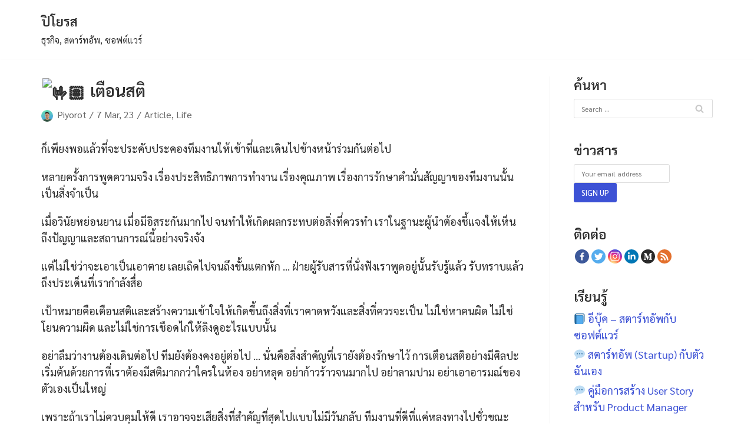

--- FILE ---
content_type: text/html; charset=UTF-8
request_url: https://piyorot.com/2023/03/07/wake-up-call/
body_size: 17119
content:
<!DOCTYPE html>
<html lang="en-US">

<head>
	<meta charset="UTF-8">
	<meta name="viewport" content="width=device-width, initial-scale=1, minimum-scale=1">
	<link rel="profile" href="http://gmpg.org/xfn/11">
			<link rel="pingback" href="https://piyorot.com/xmlrpc.php">
		<style type="text/css">			.heateorSssInstagramBackground{background:radial-gradient(circle at 30% 107%,#fdf497 0,#fdf497 5%,#fd5949 45%,#d6249f 60%,#285aeb 90%)}
											.heateor_sss_horizontal_sharing .heateorSssSharing,.heateor_sss_standard_follow_icons_container .heateorSssSharing{
							color: #fff;
						border-width: 0px;
			border-style: solid;
			border-color: transparent;
		}
				.heateor_sss_horizontal_sharing .heateorSssTCBackground{
			color:#666;
		}
				.heateor_sss_horizontal_sharing .heateorSssSharing:hover,.heateor_sss_standard_follow_icons_container .heateorSssSharing:hover{
						border-color: transparent;
		}
		.heateor_sss_vertical_sharing .heateorSssSharing,.heateor_sss_floating_follow_icons_container .heateorSssSharing{
							color: #fff;
						border-width: 0px;
			border-style: solid;
			border-color: transparent;
		}
				.heateor_sss_vertical_sharing .heateorSssTCBackground{
			color:#666;
		}
				.heateor_sss_vertical_sharing .heateorSssSharing:hover,.heateor_sss_floating_follow_icons_container .heateorSssSharing:hover{
						border-color: transparent;
		}
		
		</style>
	<!-- This site is optimized with the Yoast SEO plugin v15.2.1 - https://yoast.com/wordpress/plugins/seo/ -->
	<title>🤟🏽 เตือนสติ &ndash; ปิโยรส &ndash; ธุรกิจ, สตาร์ทอัพ, ซอฟต์แวร์</title>
	<meta name="description" content="การเตือนสติอย่างมีศิลปะเริ่มต้นด้วยการที่เราต้องมีสติมากกว่าใครในห้อง อย่าหลุด อย่าก้าวร้าว อย่าลามปาม อย่าเอาอารมณ์ของตัวเองเป็นใหญ่ 🤬" />
	<meta name="robots" content="index, follow, max-snippet:-1, max-image-preview:large, max-video-preview:-1" />
	<link rel="canonical" href="https://piyorot.com/2023/03/07/wake-up-call/" />
	<meta property="og:locale" content="en_US" />
	<meta property="og:type" content="article" />
	<meta property="og:title" content="🤟🏽 เตือนสติ &ndash; ปิโยรส &ndash; ธุรกิจ, สตาร์ทอัพ, ซอฟต์แวร์" />
	<meta property="og:description" content="การเตือนสติอย่างมีศิลปะเริ่มต้นด้วยการที่เราต้องมีสติมากกว่าใครในห้อง อย่าหลุด อย่าก้าวร้าว อย่าลามปาม อย่าเอาอารมณ์ของตัวเองเป็นใหญ่ 🤬" />
	<meta property="og:url" content="https://piyorot.com/2023/03/07/wake-up-call/" />
	<meta property="og:site_name" content="ปิโยรส" />
	<meta property="article:published_time" content="2023-03-07T10:32:25+00:00" />
	<meta property="article:modified_time" content="2023-03-07T10:32:26+00:00" />
	<meta name="twitter:card" content="summary_large_image" />
	<meta name="twitter:label1" content="Written by">
	<meta name="twitter:data1" content="Piyorot">
	<meta name="twitter:label2" content="Est. reading time">
	<meta name="twitter:data2" content="0 minutes">
	<script type="application/ld+json" class="yoast-schema-graph">{"@context":"https://schema.org","@graph":[{"@type":"WebSite","@id":"https://piyorot.com/#website","url":"https://piyorot.com/","name":"\u0e1b\u0e34\u0e42\u0e22\u0e23\u0e2a","description":"\u0e18\u0e38\u0e23\u0e01\u0e34\u0e08, \u0e2a\u0e15\u0e32\u0e23\u0e4c\u0e17\u0e2d\u0e31\u0e1e, \u0e0b\u0e2d\u0e1f\u0e15\u0e4c\u0e41\u0e27\u0e23\u0e4c","publisher":{"@id":"https://piyorot.com/#/schema/person/c4a838f370dda137e94e97dccd57d88b"},"potentialAction":[{"@type":"SearchAction","target":"https://piyorot.com/?s={search_term_string}","query-input":"required name=search_term_string"}],"inLanguage":"en-US"},{"@type":"WebPage","@id":"https://piyorot.com/2023/03/07/wake-up-call/#webpage","url":"https://piyorot.com/2023/03/07/wake-up-call/","name":"\ud83e\udd1f\ud83c\udffd \u0e40\u0e15\u0e37\u0e2d\u0e19\u0e2a\u0e15\u0e34 &ndash; \u0e1b\u0e34\u0e42\u0e22\u0e23\u0e2a &ndash; \u0e18\u0e38\u0e23\u0e01\u0e34\u0e08, \u0e2a\u0e15\u0e32\u0e23\u0e4c\u0e17\u0e2d\u0e31\u0e1e, \u0e0b\u0e2d\u0e1f\u0e15\u0e4c\u0e41\u0e27\u0e23\u0e4c","isPartOf":{"@id":"https://piyorot.com/#website"},"datePublished":"2023-03-07T10:32:25+00:00","dateModified":"2023-03-07T10:32:26+00:00","description":"\u0e01\u0e32\u0e23\u0e40\u0e15\u0e37\u0e2d\u0e19\u0e2a\u0e15\u0e34\u0e2d\u0e22\u0e48\u0e32\u0e07\u0e21\u0e35\u0e28\u0e34\u0e25\u0e1b\u0e30\u0e40\u0e23\u0e34\u0e48\u0e21\u0e15\u0e49\u0e19\u0e14\u0e49\u0e27\u0e22\u0e01\u0e32\u0e23\u0e17\u0e35\u0e48\u0e40\u0e23\u0e32\u0e15\u0e49\u0e2d\u0e07\u0e21\u0e35\u0e2a\u0e15\u0e34\u0e21\u0e32\u0e01\u0e01\u0e27\u0e48\u0e32\u0e43\u0e04\u0e23\u0e43\u0e19\u0e2b\u0e49\u0e2d\u0e07 \u0e2d\u0e22\u0e48\u0e32\u0e2b\u0e25\u0e38\u0e14 \u0e2d\u0e22\u0e48\u0e32\u0e01\u0e49\u0e32\u0e27\u0e23\u0e49\u0e32\u0e27 \u0e2d\u0e22\u0e48\u0e32\u0e25\u0e32\u0e21\u0e1b\u0e32\u0e21 \u0e2d\u0e22\u0e48\u0e32\u0e40\u0e2d\u0e32\u0e2d\u0e32\u0e23\u0e21\u0e13\u0e4c\u0e02\u0e2d\u0e07\u0e15\u0e31\u0e27\u0e40\u0e2d\u0e07\u0e40\u0e1b\u0e47\u0e19\u0e43\u0e2b\u0e0d\u0e48 \ud83e\udd2c","inLanguage":"en-US","potentialAction":[{"@type":"ReadAction","target":["https://piyorot.com/2023/03/07/wake-up-call/"]}]},{"@type":"Article","@id":"https://piyorot.com/2023/03/07/wake-up-call/#article","isPartOf":{"@id":"https://piyorot.com/2023/03/07/wake-up-call/#webpage"},"author":{"@id":"https://piyorot.com/#/schema/person/c4a838f370dda137e94e97dccd57d88b"},"headline":"\ud83e\udd1f\ud83c\udffd \u0e40\u0e15\u0e37\u0e2d\u0e19\u0e2a\u0e15\u0e34","datePublished":"2023-03-07T10:32:25+00:00","dateModified":"2023-03-07T10:32:26+00:00","mainEntityOfPage":{"@id":"https://piyorot.com/2023/03/07/wake-up-call/#webpage"},"commentCount":0,"publisher":{"@id":"https://piyorot.com/#/schema/person/c4a838f370dda137e94e97dccd57d88b"},"keywords":"Empathy,Employee,Mindset,Professional,Self","articleSection":"Article,Life","inLanguage":"en-US","potentialAction":[{"@type":"CommentAction","name":"Comment","target":["https://piyorot.com/2023/03/07/wake-up-call/#respond"]}]},{"@type":["Person","Organization"],"@id":"https://piyorot.com/#/schema/person/c4a838f370dda137e94e97dccd57d88b","name":"Piyorot","image":{"@type":"ImageObject","@id":"https://piyorot.com/#personlogo","inLanguage":"en-US","url":"https://piyorot.com/wp-content/uploads/2020/09/SiteIconSquare.png","width":500,"height":500,"caption":"Piyorot"},"logo":{"@id":"https://piyorot.com/#personlogo"},"sameAs":["http://piyorot.com"]}]}</script>
	<!-- / Yoast SEO plugin. -->


<link rel='dns-prefetch' href='//fonts.googleapis.com' />
<link rel='dns-prefetch' href='//s.w.org' />
<link href='https://fonts.gstatic.com' crossorigin rel='preconnect' />
<link rel="alternate" type="application/rss+xml" title="ปิโยรส &raquo; Feed" href="https://piyorot.com/feed/" />
<link rel="alternate" type="application/rss+xml" title="ปิโยรส &raquo; Comments Feed" href="https://piyorot.com/comments/feed/" />
<link rel="alternate" type="application/rss+xml" title="ปิโยรส &raquo; 🤟🏽 เตือนสติ Comments Feed" href="https://piyorot.com/2023/03/07/wake-up-call/feed/" />
<!-- This site uses the Google Analytics by MonsterInsights plugin v7.12.3 - Using Analytics tracking - https://www.monsterinsights.com/ -->
<script type="text/javascript" data-cfasync="false">
    (window.gaDevIds=window.gaDevIds||[]).push("dZGIzZG");
	var mi_version         = '7.12.3';
	var mi_track_user      = true;
	var mi_no_track_reason = '';
	
	var disableStr = 'ga-disable-UA-177246989-1';

	/* Function to detect opted out users */
	function __gaTrackerIsOptedOut() {
		return document.cookie.indexOf(disableStr + '=true') > -1;
	}

	/* Disable tracking if the opt-out cookie exists. */
	if ( __gaTrackerIsOptedOut() ) {
		window[disableStr] = true;
	}

	/* Opt-out function */
	function __gaTrackerOptout() {
	  document.cookie = disableStr + '=true; expires=Thu, 31 Dec 2099 23:59:59 UTC; path=/';
	  window[disableStr] = true;
	}

	if ( 'undefined' === typeof gaOptout ) {
		function gaOptout() {
			__gaTrackerOptout();
		}
	}
	
	if ( mi_track_user ) {
		(function(i,s,o,g,r,a,m){i['GoogleAnalyticsObject']=r;i[r]=i[r]||function(){
			(i[r].q=i[r].q||[]).push(arguments)},i[r].l=1*new Date();a=s.createElement(o),
			m=s.getElementsByTagName(o)[0];a.async=1;a.src=g;m.parentNode.insertBefore(a,m)
		})(window,document,'script','//www.google-analytics.com/analytics.js','__gaTracker');

		__gaTracker('create', 'UA-177246989-1', 'auto');
		__gaTracker('set', 'forceSSL', true);
		__gaTracker('require', 'displayfeatures');
		__gaTracker('require', 'linkid', 'linkid.js');
		__gaTracker('send','pageview');
	} else {
		console.log( "" );
		(function() {
			/* https://developers.google.com/analytics/devguides/collection/analyticsjs/ */
			var noopfn = function() {
				return null;
			};
			var noopnullfn = function() {
				return null;
			};
			var Tracker = function() {
				return null;
			};
			var p = Tracker.prototype;
			p.get = noopfn;
			p.set = noopfn;
			p.send = noopfn;
			var __gaTracker = function() {
				var len = arguments.length;
				if ( len === 0 ) {
					return;
				}
				var f = arguments[len-1];
				if ( typeof f !== 'object' || f === null || typeof f.hitCallback !== 'function' ) {
					console.log( 'Not running function __gaTracker(' + arguments[0] + " ....) because you are not being tracked. " + mi_no_track_reason );
					return;
				}
				try {
					f.hitCallback();
				} catch (ex) {

				}
			};
			__gaTracker.create = function() {
				return new Tracker();
			};
			__gaTracker.getByName = noopnullfn;
			__gaTracker.getAll = function() {
				return [];
			};
			__gaTracker.remove = noopfn;
			window['__gaTracker'] = __gaTracker;
					})();
		}
</script>
<!-- / Google Analytics by MonsterInsights -->
		<script type="text/javascript">
			window._wpemojiSettings = {"baseUrl":"https:\/\/s.w.org\/images\/core\/emoji\/13.0.0\/72x72\/","ext":".png","svgUrl":"https:\/\/s.w.org\/images\/core\/emoji\/13.0.0\/svg\/","svgExt":".svg","source":{"concatemoji":"https:\/\/piyorot.com\/wp-includes\/js\/wp-emoji-release.min.js?ver=5.5.17"}};
			!function(e,a,t){var n,r,o,i=a.createElement("canvas"),p=i.getContext&&i.getContext("2d");function s(e,t){var a=String.fromCharCode;p.clearRect(0,0,i.width,i.height),p.fillText(a.apply(this,e),0,0);e=i.toDataURL();return p.clearRect(0,0,i.width,i.height),p.fillText(a.apply(this,t),0,0),e===i.toDataURL()}function c(e){var t=a.createElement("script");t.src=e,t.defer=t.type="text/javascript",a.getElementsByTagName("head")[0].appendChild(t)}for(o=Array("flag","emoji"),t.supports={everything:!0,everythingExceptFlag:!0},r=0;r<o.length;r++)t.supports[o[r]]=function(e){if(!p||!p.fillText)return!1;switch(p.textBaseline="top",p.font="600 32px Arial",e){case"flag":return s([127987,65039,8205,9895,65039],[127987,65039,8203,9895,65039])?!1:!s([55356,56826,55356,56819],[55356,56826,8203,55356,56819])&&!s([55356,57332,56128,56423,56128,56418,56128,56421,56128,56430,56128,56423,56128,56447],[55356,57332,8203,56128,56423,8203,56128,56418,8203,56128,56421,8203,56128,56430,8203,56128,56423,8203,56128,56447]);case"emoji":return!s([55357,56424,8205,55356,57212],[55357,56424,8203,55356,57212])}return!1}(o[r]),t.supports.everything=t.supports.everything&&t.supports[o[r]],"flag"!==o[r]&&(t.supports.everythingExceptFlag=t.supports.everythingExceptFlag&&t.supports[o[r]]);t.supports.everythingExceptFlag=t.supports.everythingExceptFlag&&!t.supports.flag,t.DOMReady=!1,t.readyCallback=function(){t.DOMReady=!0},t.supports.everything||(n=function(){t.readyCallback()},a.addEventListener?(a.addEventListener("DOMContentLoaded",n,!1),e.addEventListener("load",n,!1)):(e.attachEvent("onload",n),a.attachEvent("onreadystatechange",function(){"complete"===a.readyState&&t.readyCallback()})),(n=t.source||{}).concatemoji?c(n.concatemoji):n.wpemoji&&n.twemoji&&(c(n.twemoji),c(n.wpemoji)))}(window,document,window._wpemojiSettings);
		</script>
		<style type="text/css">
img.wp-smiley,
img.emoji {
	display: inline !important;
	border: none !important;
	box-shadow: none !important;
	height: 1em !important;
	width: 1em !important;
	margin: 0 .07em !important;
	vertical-align: -0.1em !important;
	background: none !important;
	padding: 0 !important;
}
</style>
	<link rel='stylesheet' id='litespeed-cache-dummy-css'  href='https://piyorot.com/wp-content/plugins/litespeed-cache/assets/css/litespeed-dummy.css?ver=5.5.17' type='text/css' media='all' />
<link rel='stylesheet' id='wp-block-library-css'  href='https://piyorot.com/wp-includes/css/dist/block-library/style.min.css?ver=5.5.17' type='text/css' media='all' />
<link rel='stylesheet' id='dlm-frontend-css'  href='https://piyorot.com/wp-content/plugins/download-monitor/assets/css/frontend.css?ver=5.5.17' type='text/css' media='all' />
<link rel='stylesheet' id='neve-style-css'  href='https://piyorot.com/wp-content/themes/neve/style.min.css?ver=2.8.2' type='text/css' media='all' />
<style id='neve-style-inline-css' type='text/css'>
.header-menu-sidebar-inner li.menu-item-nav-search { display: none; }
 .container{ max-width: 748px; } a{ color: #3d52d5; } .nv-loader{ border-color: #3d52d5; } a:hover, a:focus{ color: #090c9b; } body, .entry-title a, .entry-title a:hover, .entry-title a:focus{ color: #2e2e2e; } .has-neve-link-hover-color-color{ color: #090c9b!important; } .has-neve-link-color-color{ color: #3d52d5!important; } .has-neve-text-color-color{ color: #2e2e2e!important; } .has-neve-button-color-color{ color: #3d52d5!important; } .has-neve-link-color-background-color{ background-color: #3d52d5!important; } .has-neve-link-hover-color-background-color{ background-color: #090c9b!important; } .has-neve-button-color-background-color{ background-color: #3d52d5!important; } .has-neve-text-color-background-color{ background-color: #2e2e2e!important; } .single-post-container .alignfull > [class*="__inner-container"], .single-post-container .alignwide > [class*="__inner-container"]{ max-width:718px } .button.button-primary, button, input[type=button], .btn, input[type="submit"], /* Buttons in navigation */ ul[id^="nv-primary-navigation"] li.button.button-primary > a, .menu li.button.button-primary > a, .wp-block-button.is-style-primary .wp-block-button__link{ background-color: #3d52d5;color: #ffffff;border-radius:3px 3px 3px 3px;border:1px solid;border-width:1px 1px 1px 1px; } .button.button-primary:hover, .nv-tags-list a:hover, ul[id^="nv-primary-navigation"] li.button.button-primary > a:hover, .menu li.button.button-primary > a:hover, .wp-block-button.is-style-primary .wp-block-button__link:hover { background-color: #090c9b;color: #ffffff; } .button.button-secondary, #comments input[type="submit"], #comments input[type=submit], .cart-off-canvas .button.nv-close-cart-sidebar, .wp-block-button.is-style-secondary .wp-block-button__link{ background-color: #3d52d5;color: #ffffff;border-radius:3px 3px 3px 3px;border:1px solid;border-width:1px 1px 1px 1px; } .button.button-secondary:hover, #comments input[type="submit"]:hover, .cart-off-canvas .button.nv-close-cart-sidebar:hover, .wp-block-button.is-style-secondary .wp-block-button__link:hover{ background-color: #090c9b;color: #ffffff; } .button.button-primary, .wp-block-button.is-style-primary .wp-block-button__link{ padding:8px 12px 8px 12px; } .nv-tags-list a:hover{ background-color: #090c9b; } .nv-tags-list a{ color: #3d52d5;border-color: #3d52d5; } body, .site-title{ font-size: 17px; line-height: 1.6em; letter-spacing: 0px; font-weight: 400; text-transform: none; font-family: Sarabun; } h1, .single h1.entry-title{ font-family: Sarabun; } h2{ font-family: Sarabun; } h3{ font-family: Sarabun; } h4{ font-family: Sarabun; } h5{ font-family: Sarabun; } h6{ font-family: Sarabun; } .header-main-inner,.header-main-inner a:not(.button),.header-main-inner .navbar-toggle{ color: #404248; } .header-main-inner .nv-icon svg,.header-main-inner .nv-contact-list svg{ fill: #404248; } .header-main-inner .icon-bar{ background-color: #404248; } .hfg_header .header-main-inner .nav-ul .sub-menu{ background-color: #ffffff; } .hfg_header .header-main-inner{ background-color: #ffffff; } .header-menu-sidebar .header-menu-sidebar-bg,.header-menu-sidebar .header-menu-sidebar-bg a:not(.button),.header-menu-sidebar .header-menu-sidebar-bg .navbar-toggle{ color: #404248; } .header-menu-sidebar .header-menu-sidebar-bg .nv-icon svg,.header-menu-sidebar .header-menu-sidebar-bg .nv-contact-list svg{ fill: #404248; } .header-menu-sidebar .header-menu-sidebar-bg .icon-bar{ background-color: #404248; } .hfg_header .header-menu-sidebar .header-menu-sidebar-bg .nav-ul .sub-menu{ background-color: #ffffff; } .hfg_header .header-menu-sidebar .header-menu-sidebar-bg{ background-color: #ffffff; } .header-menu-sidebar{ width: 360px; } .builder-item--logo .site-logo img{ max-width: 120px; } .builder-item--logo .site-logo .brand .nv-title-tagline-wrap{ color: #2e2e2e; } .builder-item--logo .site-logo{ padding:10px 0px 10px 0px; } .builder-item--logo{ margin:0px 0px 0px 0px; } .builder-item--nav-icon .navbar-toggle{ padding:10px 15px 10px 15px; } .builder-item--nav-icon{ margin:0px 0px 0px 0px; } .builder-item--primary-menu .nav-menu-primary > .nav-ul li:not(.woocommerce-mini-cart-item) > a,.builder-item--primary-menu .nav-menu-primary > .nav-ul .has-caret > a,.builder-item--primary-menu .nav-menu-primary > .nav-ul .neve-mm-heading span,.builder-item--primary-menu .nav-menu-primary > .nav-ul .has-caret{ color: #404248; } .builder-item--primary-menu .nav-menu-primary > .nav-ul li:not(.woocommerce-mini-cart-item) > a:after,.builder-item--primary-menu .nav-menu-primary > .nav-ul li > .has-caret > a:after{ background-color: #0366d6; } .builder-item--primary-menu .nav-menu-primary > .nav-ul li:not(.woocommerce-mini-cart-item):hover > a,.builder-item--primary-menu .nav-menu-primary > .nav-ul li:hover > .has-caret > a,.builder-item--primary-menu .nav-menu-primary > .nav-ul li:hover > .has-caret{ color: #0366d6; } .builder-item--primary-menu .nav-menu-primary > .nav-ul li:hover > .has-caret svg{ fill: #0366d6; } .builder-item--primary-menu .nav-menu-primary > .nav-ul li.current-menu-item > a,.builder-item--primary-menu .nav-menu-primary > .nav-ul li.current_page_item > a,.builder-item--primary-menu .nav-menu-primary > .nav-ul li.current_page_item > .has-caret > a{ color: #0366d6; } .builder-item--primary-menu .nav-menu-primary > .nav-ul li.current-menu-item > .has-caret svg{ fill: #0366d6; } .builder-item--primary-menu .nav-ul > li:not(:last-of-type){ margin-right:20px; } .builder-item--primary-menu .style-full-height .nav-ul li:not(.menu-item-nav-search):not(.menu-item-nav-cart):hover > a:after{ width: calc(100% + 20px); } .builder-item--primary-menu .nav-ul li a, .builder-item--primary-menu .neve-mm-heading span{ min-height: 25px; } .builder-item--primary-menu{ font-size: 1em; line-height: 1.6em; letter-spacing: 0px; font-weight: 500; text-transform: none; padding:0px 0px 0px 0px;margin:0px 0px 0px 0px; } .builder-item--primary-menu svg{ width: 1em;height: 1em; } @media(min-width: 576px){ .container{ max-width: 992px; } .single-post-container .alignfull > [class*="__inner-container"], .single-post-container .alignwide > [class*="__inner-container"]{ max-width:962px } .button.button-primary, .wp-block-button.is-style-primary .wp-block-button__link{ padding:8px 12px 8px 12px; } body, .site-title{ font-size: 17px; line-height: 1.6em; letter-spacing: 0px; } .header-menu-sidebar{ width: 360px; } .builder-item--logo .site-logo img{ max-width: 120px; } .builder-item--logo .site-logo{ padding:10px 0px 10px 0px; } .builder-item--logo{ margin:0px 0px 0px 0px; } .builder-item--nav-icon .navbar-toggle{ padding:10px 15px 10px 15px; } .builder-item--nav-icon{ margin:0px 0px 0px 0px; } .builder-item--primary-menu .nav-ul > li:not(:last-of-type){ margin-right:20px; } .builder-item--primary-menu .style-full-height .nav-ul li:not(.menu-item-nav-search):not(.menu-item-nav-cart):hover > a:after{ width: calc(100% + 20px); } .builder-item--primary-menu .nav-ul li a, .builder-item--primary-menu .neve-mm-heading span{ min-height: 25px; } .builder-item--primary-menu{ font-size: 1em; line-height: 1.6em; letter-spacing: 0px; padding:0px 0px 0px 0px;margin:0px 0px 0px 0px; } .builder-item--primary-menu svg{ width: 1em;height: 1em; } }@media(min-width: 960px){ .container{ max-width: 1170px; } body:not(.single):not(.archive):not(.blog):not(.search) .neve-main > .container .col{ max-width: 75%; } body:not(.single):not(.archive):not(.blog):not(.search) .nv-sidebar-wrap{ max-width: 25%; } .neve-main > .archive-container .nv-index-posts.col{ max-width: 75%; } .neve-main > .archive-container .nv-sidebar-wrap{ max-width: 25%; } .neve-main > .single-post-container .nv-single-post-wrap.col{ max-width: 75%; } .single-post-container .alignfull > [class*="__inner-container"], .single-post-container .alignwide > [class*="__inner-container"]{ max-width:848px } .container-fluid.single-post-container .alignfull > [class*="__inner-container"], .container-fluid.single-post-container .alignwide > [class*="__inner-container"]{ max-width:calc(75% + 15px) } .neve-main > .single-post-container .nv-sidebar-wrap{ max-width: 25%; } .button.button-primary, .wp-block-button.is-style-primary .wp-block-button__link{ padding:8px 12px 8px 12px; } body, .site-title{ font-size: 18px; line-height: 1.6em; letter-spacing: 0px; } .blog .blog-entry-title, .archive .blog-entry-title{ font-size: 25px; } .blog .entry-summary, .archive .entry-summary, .blog .post-pages-links{ font-size: 18px; } .single h1.entry-title{ font-size: 28px; } .single .nv-meta-list li{ font-size: 16px; } .single .comment-reply-title{ font-size: 16px; } .header-menu-sidebar{ width: 360px; } .builder-item--logo .site-logo img{ max-width: 120px; } .builder-item--logo .site-logo{ padding:10px 0px 10px 0px; } .builder-item--logo{ margin:0px 0px 0px 0px; } .builder-item--nav-icon .navbar-toggle{ padding:10px 15px 10px 15px; } .builder-item--nav-icon{ margin:0px 0px 0px 0px; } .builder-item--primary-menu .nav-ul > li:not(:last-of-type){ margin-right:20px; } .builder-item--primary-menu .style-full-height .nav-ul li:not(.menu-item-nav-search):not(.menu-item-nav-cart) > a:after{ left:-10px;right:-10px } .builder-item--primary-menu .style-full-height .nav-ul li:not(.menu-item-nav-search):not(.menu-item-nav-cart):hover > a:after{ width: calc(100% + 20px); } .builder-item--primary-menu .nav-ul li a, .builder-item--primary-menu .neve-mm-heading span{ min-height: 25px; } .builder-item--primary-menu{ font-size: 1em; line-height: 1.6em; letter-spacing: 0px; padding:0px 0px 0px 0px;margin:0px 0px 0px 0px; } .builder-item--primary-menu svg{ width: 1em;height: 1em; } }
</style>
<link rel='stylesheet' id='heateor_sss_frontend_css-css'  href='https://piyorot.com/wp-content/plugins/sassy-social-share/public/css/sassy-social-share-public.css?ver=3.3.13' type='text/css' media='all' />
<link rel='stylesheet' id='heateor_sss_sharing_default_svg-css'  href='https://piyorot.com/wp-content/plugins/sassy-social-share/admin/css/sassy-social-share-svg.css?ver=3.3.13' type='text/css' media='all' />
<link rel='stylesheet' id='neve-google-font-sarabun-css'  href='//fonts.googleapis.com/css?family=Sarabun%3A400&#038;display=swap&#038;ver=5.5.17' type='text/css' media='all' />
<link rel='stylesheet' id='olympus-google-fonts-css'  href='https://fonts.googleapis.com/css?family=Sarabun%3A100%2C200%2C300%2C400%2C500%2C600%2C700%2C800%2C100i%2C200i%2C300i%2C400i%2C500i%2C600i%2C700i%2C800i&#038;display=swap&#038;ver=2.3.5' type='text/css' media='all' />
<style id='olympus-google-fonts-inline-css' type='text/css'>

	:root {
		--font-base: Sarabun;
		--font-headings: Sarabun;
		--font-input: Sarabun;
	}
	
</style>
<script type='text/javascript' id='monsterinsights-frontend-script-js-extra'>
/* <![CDATA[ */
var monsterinsights_frontend = {"js_events_tracking":"true","download_extensions":"doc,pdf,ppt,zip,xls,docx,pptx,xlsx","inbound_paths":"[{\"path\":\"\\\/go\\\/\",\"label\":\"affiliate\"},{\"path\":\"\\\/recommend\\\/\",\"label\":\"affiliate\"}]","home_url":"https:\/\/piyorot.com","hash_tracking":"false"};
/* ]]> */
</script>
<script type='text/javascript' src='https://piyorot.com/wp-content/plugins/google-analytics-for-wordpress/assets/js/frontend.min.js?ver=7.12.3' id='monsterinsights-frontend-script-js'></script>
<script type='text/javascript' src='https://piyorot.com/wp-includes/js/jquery/jquery.js?ver=1.12.4-wp' id='jquery-core-js'></script>
<link rel="https://api.w.org/" href="https://piyorot.com/wp-json/" /><link rel="alternate" type="application/json" href="https://piyorot.com/wp-json/wp/v2/posts/2518" /><link rel="EditURI" type="application/rsd+xml" title="RSD" href="https://piyorot.com/xmlrpc.php?rsd" />
<link rel="wlwmanifest" type="application/wlwmanifest+xml" href="https://piyorot.com/wp-includes/wlwmanifest.xml" /> 
<meta name="generator" content="WordPress 5.5.17" />
<link rel='shortlink' href='https://piyorot.com/?p=2518' />
<link rel="alternate" type="application/json+oembed" href="https://piyorot.com/wp-json/oembed/1.0/embed?url=https%3A%2F%2Fpiyorot.com%2F2023%2F03%2F07%2Fwake-up-call%2F" />
<link rel="alternate" type="text/xml+oembed" href="https://piyorot.com/wp-json/oembed/1.0/embed?url=https%3A%2F%2Fpiyorot.com%2F2023%2F03%2F07%2Fwake-up-call%2F&#038;format=xml" />
<link rel="icon" href="https://piyorot.com/wp-content/uploads/2020/09/cropped-SiteIconSquare-32x32.png" sizes="32x32" />
<link rel="icon" href="https://piyorot.com/wp-content/uploads/2020/09/cropped-SiteIconSquare-192x192.png" sizes="192x192" />
<link rel="apple-touch-icon" href="https://piyorot.com/wp-content/uploads/2020/09/cropped-SiteIconSquare-180x180.png" />
<meta name="msapplication-TileImage" content="https://piyorot.com/wp-content/uploads/2020/09/cropped-SiteIconSquare-270x270.png" />
		<style type="text/css" id="wp-custom-css">
			input[type=color],
input[type=date],
input[type=datetime-local],
input[type=datetime],
input[type=email],
input[type=month],
input[type=number],
input[type=password],
input[type=search],
input[type=tel],
input[type=text],
input[type=time],
input[type=url],
input[type=week],
textarea {
 display:inline-block;
 font-size:12px;
 padding:1px 12px;
 background-color:transparent;
 color:#333;
 border:1px solid #ddd;
 border-radius:3px;
 transition:all .3s ease;
 -webkit-appearance:none;
 -moz-appearance:none;
 appearance:none
}
.btn,.button,.wp-block-button a,button,input[type=button],input[type=submit] {
 font-size:13px;
 font-weight:500;
 padding:7px 12px;
 transition:all .15s ease-in-out;
 text-align:center;
 vertical-align:middle;
 border:1px solid transparent;
 border-radius:3px;
 text-transform:uppercase;
 cursor:pointer;
 line-height:normal;
 font-family:inherit
}
.mc4wp-form-theme {
 margin:0em 0;
}		</style>
			<!-- Fonts Plugin CSS - https://fontsplugin.com/ -->
	<style>
		body, #content, .entry-content, .post-content, .page-content, .post-excerpt, .entry-summary, .entry-excerpt, .widget-area, .widget, .sidebar, #sidebar, footer, .footer, #footer, .site-footer {
font-family: "Sarabun";
 }
#site-title, .site-title, #site-title a, .site-title a, .entry-title, .entry-title a, h1, h2, h3, h4, h5, h6, .widget-title {
font-family: "Sarabun";
 }
button, .button, input, select, textarea, .wp-block-button, .wp-block-button__link {
font-family: "Sarabun";
 }
	</style>
	<!-- Fonts Plugin CSS -->
	</head>

<body  class="post-template-default single single-post postid-2518 single-format-standard nv-sidebar-right menu_sidebar_slide_left" id="neve_body"  >
<div class="wrapper">
		<header class="header" role="banner">
		<a class="neve-skip-link show-on-focus" href="#content" tabindex="0">
			Skip to content		</a>
		<div id="header-grid"  class="hfg_header site-header">
	
<nav class="header--row header-main hide-on-mobile hide-on-tablet layout-full-contained nv-navbar header--row"
	data-row-id="main" data-show-on="desktop">

	<div
		class="header--row-inner header-main-inner">
		<div class="container">
			<div
				class="row row--wrapper"
				data-section="hfg_header_layout_main" >
				<div class="builder-item hfg-item-last hfg-item-first col-12 col-md-12 col-sm-12 mobile-left tablet-left desktop-left"><div class="item--inner builder-item--logo"
		data-section="title_tagline"
		data-item-id="logo">
	<div class="site-logo">
	<a class="brand" href="https://piyorot.com/" title="ปิโยรส"
			aria-label="ปิโยรส"><div class="nv-title-tagline-wrap"><p class="site-title">ปิโยรส</p><small>ธุรกิจ, สตาร์ทอัพ, ซอฟต์แวร์</small></div></a></div>

	</div>

</div>							</div>
		</div>
	</div>
</nav>


<nav class="header--row header-main hide-on-desktop layout-full-contained nv-navbar header--row"
	data-row-id="main" data-show-on="mobile">

	<div
		class="header--row-inner header-main-inner">
		<div class="container">
			<div
				class="row row--wrapper"
				data-section="hfg_header_layout_main" >
				<div class="builder-item hfg-item-first col-8 col-md-8 col-sm-8 mobile-left tablet-left desktop-left"><div class="item--inner builder-item--logo"
		data-section="title_tagline"
		data-item-id="logo">
	<div class="site-logo">
	<a class="brand" href="https://piyorot.com/" title="ปิโยรส"
			aria-label="ปิโยรส"><div class="nv-title-tagline-wrap"><p class="site-title">ปิโยรส</p><small>ธุรกิจ, สตาร์ทอัพ, ซอฟต์แวร์</small></div></a></div>

	</div>

</div><div class="builder-item hfg-item-last col-4 col-md-4 col-sm-4 desktop-right tablet-right mobile-right"><div class="item--inner builder-item--nav-icon"
		data-section="header_menu_icon"
		data-item-id="nav-icon">
	<div class="menu-mobile-toggle item-button navbar-toggle-wrapper">
	<button class="navbar-toggle"
					aria-label="
			Navigation Menu			">
				<div class="bars">
			<span class="icon-bar"></span>
			<span class="icon-bar"></span>
			<span class="icon-bar"></span>
		</div>
		<span class="screen-reader-text">Toggle Navigation</span>
	</button>
</div> <!--.navbar-toggle-wrapper-->


	</div>

</div>							</div>
		</div>
	</div>
</nav>

<div id="header-menu-sidebar" class="header-menu-sidebar menu-sidebar-panel slide_left">
	<div id="header-menu-sidebar-bg" class="header-menu-sidebar-bg">
		<div class="close-sidebar-panel navbar-toggle-wrapper">
			<button class="navbar-toggle active" 					aria-label="
				Navigation Menu				">
				<div class="bars">
					<span class="icon-bar"></span>
					<span class="icon-bar"></span>
					<span class="icon-bar"></span>
				</div>
				<span class="screen-reader-text">
				Toggle Navigation					</span>
			</button>
		</div>
		<div id="header-menu-sidebar-inner" class="header-menu-sidebar-inner ">
			<div class="builder-item has-nav hfg-item-last hfg-item-first col-12 col-md-12 col-sm-12 mobile-left tablet-left desktop-right"><div class="item--inner builder-item--primary-menu has_menu"
		data-section="header_menu_primary"
		data-item-id="primary-menu">
	<div class="nv-nav-wrap">
	<div role="navigation" class="style-plain nav-menu-primary"
			aria-label="Primary Menu">

		<ul id="nv-primary-navigation-sidebar" class="primary-menu-ul nav-ul"><li id="menu-item-193" class="menu-item menu-item-type-post_type menu-item-object-page menu-item-193"><a href="https://piyorot.com/about/">🙋🏻‍♂️ เกี่ยวกับตัวผม</a></li>
<li id="menu-item-192" class="menu-item menu-item-type-post_type menu-item-object-page menu-item-192"><a href="https://piyorot.com/socialmedia/">🌏 โซเชี่ยล มีเดีย</a></li>
<li id="menu-item-195" class="menu-item menu-item-type-custom menu-item-object-custom menu-item-195"><a href="https://piyorot.us17.list-manage.com/subscribe?u=fcaa683b96ad2a220b5fcac4a&#038;id=7c6be6e1d3">📬 รับข่าวสาร</a></li>
<li id="menu-item-252" class="menu-item menu-item-type-post_type menu-item-object-page menu-item-252"><a href="https://piyorot.com/ebook/">📘 อีบุ๊ค – สตาร์ทอัพกับซอฟต์แวร์</a></li>
</ul>	</div>
</div>

	</div>

</div>		</div>
	</div>
</div>
<div class="header-menu-sidebar-overlay"></div>

</div>
	</header>
		
	<main id="content" class="neve-main" role="main">

	<div class="container single-post-container">
		<div class="row">
						<article id="post-2518"
					class="nv-single-post-wrap col post-2518 post type-post status-publish format-standard hentry category-article category-life tag-empathy tag-employee tag-mindset tag-professional tag-self">
				<div class="entry-header"><div class="nv-title-meta-wrap"><h1 class="title entry-title ">🤟🏽 เตือนสติ</h1><ul class="nv-meta-list"><li  class="meta author vcard"><img class="photo" alt="Piyorot" src="https://secure.gravatar.com/avatar/c3461edefa6d57982eb0d9a476181167?s=20&#038;d=mm&#038;r=g" />&nbsp;<span class="author-name fn"><a href="https://piyorot.com/author/piyorot/" title="Posts by Piyorot" rel="author">Piyorot</a></span></li><li class="meta date posted-on"><time class="entry-date published" datetime="2023-03-07T17:32:25+07:00" content="2023-03-07">7 Mar, 23</time><time class="updated" datetime="2023-03-07T17:32:26+07:00">7 Mar, 23</time></li><li class="meta category"><a href="https://piyorot.com/category/article/" rel="category tag">Article</a>, <a href="https://piyorot.com/category/life/" rel="category tag">Life</a></li></ul></div></div><div class="nv-content-wrap entry-content">
<p>ก็เพียงพอแล้วที่จะประคับประคองทีมงานให้เข้าที่และเดินไปข้างหน้าร่วมกันต่อไป</p>



<p>หลายครั้งการพูดความจริง เรื่องประสิทธิภาพการทำงาน เรื่องคุณภาพ เรื่องการรักษาคำมั่นสัญญาของทีมงานนั้นเป็นสิ่งจำเป็น</p>



<p>เมื่อวินัยหย่อนยาน เมื่อมีอิสระกันมากไป จนทำให้เกิดผลกระทบต่อสิ่งที่ควรทำ เราในฐานะผู้นำต้องชี้แจงให้เห็นถึงปัญญาและสถานการณ์นี้อย่างจริงจัง</p>



<p>แต่ไม่ใช่ว่าจะเอาเป็นเอาตาย เลยเถิดไปจนถึงขั้นแตกหัก&nbsp;… ฝ่ายผู้รับสารที่นั่งฟังเราพูดอยู่นั้นรับรู้แล้ว รับทราบแล้วถึงประเด็นที่เรากำลังสื่อ</p>



<p>เป้าหมายคือเตือนสติและสร้างความเข้าใจให้เกิดขึ้นถึงสิ่งที่เราคาดหวังและสิ่งที่ควรจะเป็น ไม่ใช่หาคนผิด ไม่ใช่โยนความผิด และไม่ใช่การเชือดไก่ให้ลิงดูอะไรแบบนั้น</p>



<p>อย่าลืมว่างานต้องเดินต่อไป ทีมยังต้องคงอยู่ต่อไป&nbsp;… นั่นคือสิ่งสำคัญที่เรายังต้องรักษาไว้ การเตือนสติอย่างมีศิลปะเริ่มต้นด้วยการที่เราต้องมีสติมากกว่าใครในห้อง อย่าหลุด อย่าก้าวร้าวจนมากไป อย่าลามปาม อย่าเอาอารมณ์ของตัวเองเป็นใหญ่</p>



<p>เพราะถ้าเราไม่ควบคุมให้ดี เราอาจจะเสียสิ่งที่สำคัญที่สุดไปแบบไม่มีวันกลับ ทีมงานที่ดีที่แค่หลงทางไปชั่วขณะหนึ่ง 👉🏼</p>
<div class='heateorSssClear'></div><div  class='heateor_sss_sharing_container heateor_sss_horizontal_sharing' heateor-sss-data-href='https://piyorot.com/2023/03/07/wake-up-call/'><div class='heateor_sss_sharing_title' style="font-weight:bold" ></div><ul class="heateor_sss_sharing_ul"><li class="heateorSssSharingRound"><i style="width:32px;height:32px;border-radius:999px;" alt="Facebook" Title="Facebook" class="heateorSssSharing heateorSssFacebookBackground" onclick='heateorSssPopup("https://www.facebook.com/sharer/sharer.php?u=https%3A%2F%2Fpiyorot.com%2F2023%2F03%2F07%2Fwake-up-call%2F")'><ss style="display:block;border-radius:999px;" class="heateorSssSharingSvg heateorSssFacebookSvg"></ss></i></li><li class="heateorSssSharingRound"><i style="width:32px;height:32px;border-radius:999px;" alt="Twitter" Title="Twitter" class="heateorSssSharing heateorSssTwitterBackground" onclick='heateorSssPopup("http://twitter.com/intent/tweet?text=%F0%9F%A4%9F%F0%9F%8F%BD%20%E0%B9%80%E0%B8%95%E0%B8%B7%E0%B8%AD%E0%B8%99%E0%B8%AA%E0%B8%95%E0%B8%B4&url=https%3A%2F%2Fpiyorot.com%2F2023%2F03%2F07%2Fwake-up-call%2F")'><ss style="display:block;border-radius:999px;" class="heateorSssSharingSvg heateorSssTwitterSvg"></ss></i></li><li class="heateorSssSharingRound"><i style="width:32px;height:32px;border-radius:999px;" alt="Linkedin" Title="Linkedin" class="heateorSssSharing heateorSssLinkedinBackground" onclick='heateorSssPopup("http://www.linkedin.com/shareArticle?mini=true&url=https%3A%2F%2Fpiyorot.com%2F2023%2F03%2F07%2Fwake-up-call%2F&title=%F0%9F%A4%9F%F0%9F%8F%BD%20%E0%B9%80%E0%B8%95%E0%B8%B7%E0%B8%AD%E0%B8%99%E0%B8%AA%E0%B8%95%E0%B8%B4")'><ss style="display:block;border-radius:999px;" class="heateorSssSharingSvg heateorSssLinkedinSvg"></ss></i></li><li class="heateorSssSharingRound"><i style="width:32px;height:32px;border-radius:999px;" alt="Line" Title="Line" class="heateorSssSharing heateorSssLineBackground"><a href="https://social-plugins.line.me/lineit/share?url=https%3A%2F%2Fpiyorot.com%2F2023%2F03%2F07%2Fwake-up-call%2F"><ss style="display:block" class="heateorSssSharingSvg heateorSssLineSvg"></ss></a></i></li><li class="heateorSssSharingRound"><i style="width:32px;height:32px;border-radius:999px;" alt="Email" Title="Email" class="heateorSssSharing heateorSssEmailBackground"  onclick="window.open('mailto:?subject=' + decodeURIComponent('%F0%9F%A4%9F%F0%9F%8F%BD%20%E0%B9%80%E0%B8%95%E0%B8%B7%E0%B8%AD%E0%B8%99%E0%B8%AA%E0%B8%95%E0%B8%B4' ).replace('&', '%26') + '&body=' + decodeURIComponent('https%3A%2F%2Fpiyorot.com%2F2023%2F03%2F07%2Fwake-up-call%2F' ), '_blank')"><ss style="display:block" class="heateorSssSharingSvg heateorSssEmailSvg"></ss></i></li><li class="heateorSssSharingRound"><i style="width:32px;height:32px;border-radius:999px;" alt="Copy Link" Title="Copy Link" class="heateorSssSharing heateorSssCopyLinkBackground"><ss style="display:block;border-radius:999px;" class="heateorSssSharingSvg heateorSssCopyLinkSvg"></ss></i></li></ul><div class="heateorSssClear"></div></div><div class='heateorSssClear'></div></div><div class="nv-tags-list"><span>Tags:</span><a href=https://piyorot.com/tag/empathy/ title="Empathy" class=empathy rel="tag">Empathy</a><a href=https://piyorot.com/tag/employee/ title="Employee" class=employee rel="tag">Employee</a><a href=https://piyorot.com/tag/mindset/ title="Mindset" class=mindset rel="tag">Mindset</a><a href=https://piyorot.com/tag/professional/ title="Professional" class=professional rel="tag">Professional</a><a href=https://piyorot.com/tag/self/ title="Self" class=self rel="tag">Self</a> </div> <div class="nv-post-navigation"><div class="previous"><a href="https://piyorot.com/2023/03/06/assign-and-delegate/" rel="prev"><span class="nav-direction">previous</span><span>🤲🏼 มอบหมายให้ทำแทน</span></a></div><div class="next"><a href="https://piyorot.com/2023/03/08/chilli-and-rice/" rel="next"><span class="nav-direction">next</span><span>🌶️ พริกและข้าว</span></a></div></div>
<div id="comments" class="comments-area">
		<div id="respond" class="comment-respond">
		<h3 id="reply-title" class="comment-reply-title">Leave a Reply <small><a rel="nofollow" id="cancel-comment-reply-link" href="/2023/03/07/wake-up-call/#respond" style="display:none;">Cancel reply</a></small></h3><form action="https://piyorot.com/wp-comments-post.php" method="post" id="commentform" class="comment-form"><p class="comment-notes"><span id="email-notes">Your email address will not be published.</span> Required fields are marked <span class="required">*</span></p><p class="comment-form-comment"><label for="comment">Comment</label> <textarea id="comment" name="comment" cols="45" rows="8" maxlength="65525" required="required"></textarea></p><p class="comment-form-author"><label for="author">Name <span class="required">*</span></label> <input id="author" name="author" type="text" value="" size="30" maxlength="245" required='required' /></p>
<p class="comment-form-email"><label for="email">Email <span class="required">*</span></label> <input id="email" name="email" type="text" value="" size="30" maxlength="100" aria-describedby="email-notes" required='required' /></p>
<p class="comment-form-url"><label for="url">Website</label> <input id="url" name="url" type="text" value="" size="30" maxlength="200" /></p>
<p class="comment-form-cookies-consent"><input id="wp-comment-cookies-consent" name="wp-comment-cookies-consent" type="checkbox" value="yes" /> <label for="wp-comment-cookies-consent">Save my name, email, and website in this browser for the next time I comment.</label></p>
<p class="form-submit"><input name="submit" type="submit" id="submit" class="submit" value="Post Comment" /> <input type='hidden' name='comment_post_ID' value='2518' id='comment_post_ID' />
<input type='hidden' name='comment_parent' id='comment_parent' value='0' />
</p><p style="display: none;"><input type="hidden" id="ak_js" name="ak_js" value="30"/></p></form>	</div><!-- #respond -->
	</div>
			</article>
			<div class="nv-sidebar-wrap col-sm-12 nv-right blog-sidebar" >
		<aside id="secondary" role="complementary">
				<div id="search-6" class="widget widget_search"><p class="widget-title">ค้นหา</p><form role="search" method="get" class="search-form" action="https://piyorot.com/">
				<label>
					<span class="screen-reader-text">Search for:</span>
					<input type="search" class="search-field" placeholder="Search &hellip;" value="" name="s" />
				</label>
				<input type="submit" class="search-submit" value="Search" />
			<div class="nv-search-icon-wrap"><div class="nv-icon nv-search" >
				<svg width="15" height="15" viewBox="0 0 1792 1792" xmlns="http://www.w3.org/2000/svg"><path d="M1216 832q0-185-131.5-316.5t-316.5-131.5-316.5 131.5-131.5 316.5 131.5 316.5 316.5 131.5 316.5-131.5 131.5-316.5zm512 832q0 52-38 90t-90 38q-54 0-90-38l-343-342q-179 124-399 124-143 0-273.5-55.5t-225-150-150-225-55.5-273.5 55.5-273.5 150-225 225-150 273.5-55.5 273.5 55.5 225 150 150 225 55.5 273.5q0 220-124 399l343 343q37 37 37 90z"/></svg>
			</div></div></form></div><div id="mc4wp_form_widget-2" class="widget widget_mc4wp_form_widget"><p class="widget-title">ข่าวสาร</p><script>(function() {
	window.mc4wp = window.mc4wp || {
		listeners: [],
		forms: {
			on: function(evt, cb) {
				window.mc4wp.listeners.push(
					{
						event   : evt,
						callback: cb
					}
				);
			}
		}
	}
})();
</script><!-- Mailchimp for WordPress v4.8.1 - https://wordpress.org/plugins/mailchimp-for-wp/ --><form id="mc4wp-form-1" class="mc4wp-form mc4wp-form-79" method="post" data-id="79" data-name="Subscribe" ><div class="mc4wp-form-fields"><p style="margin-bottom: 0px">
		<input type="email" name="EMAIL" placeholder="Your email address" required />
		<input type="submit" value="Sign up" />
</p></div><label style="display: none !important;">Leave this field empty if you're human: <input type="text" name="_mc4wp_honeypot" value="" tabindex="-1" autocomplete="off" /></label><input type="hidden" name="_mc4wp_timestamp" value="1769354957" /><input type="hidden" name="_mc4wp_form_id" value="79" /><input type="hidden" name="_mc4wp_form_element_id" value="mc4wp-form-1" /><div class="mc4wp-response"></div></form><!-- / Mailchimp for WordPress Plugin --></div><div id="heateor_sss_follow-3" class="widget widget_heateor_sss_follow"><div class="heateor_sss_follow_icons_container"><p class="widget-title">ติดต่อ</p><ul class="heateor_sss_follow_ul"><li class="heateorSssSharingRound"><i style="width:24px;height:24px;border-radius:999px;" alt="Facebook" title="Facebook" class="heateorSssSharing heateorSssFacebookBackground"><a target="_blank" aria-label="Facebook" href="https://www.facebook.com/piyorotpiyachan/" rel="noopener"><ss style="display:block" class="heateorSssSharingSvg heateorSssFacebookSvg"></ss></a></i></li><li class="heateorSssSharingRound"><i style="width:24px;height:24px;border-radius:999px;" alt="Twitter" title="Twitter" class="heateorSssSharing heateorSssTwitterBackground"><a target="_blank" aria-label="Twitter" href="https://twitter.com/piyorot" rel="noopener"><ss style="display:block" class="heateorSssSharingSvg heateorSssTwitterSvg"></ss></a></i></li><li class="heateorSssSharingRound"><i style="width:24px;height:24px;border-radius:999px;" alt="Instagram" title="Instagram" class="heateorSssSharing heateorSssInstagramBackground"><a target="_blank" aria-label="Instagram" href="https://www.instagram.com/pp.21/" rel="noopener"><ss style="display:block" class="heateorSssSharingSvg heateorSssInstagramSvg"></ss></a></i></li><li class="heateorSssSharingRound"><i style="width:24px;height:24px;border-radius:999px;" alt="Linkedin" title="Linkedin" class="heateorSssSharing heateorSssLinkedinBackground"><a target="_blank" aria-label="Linkedin" href="https://www.linkedin.com/in/piyorot/" rel="noopener"><ss style="display:block" class="heateorSssSharingSvg heateorSssLinkedinSvg"></ss></a></i></li><li class="heateorSssSharingRound"><i style="width:24px;height:24px;border-radius:999px;" alt="Medium" title="Medium" class="heateorSssSharing heateorSssMediumBackground"><a target="_blank" aria-label="Medium" href="https://medium.com/@piyorot" rel="noopener"><ss style="display:block" class="heateorSssSharingSvg heateorSssMediumSvg"></ss></a></i></li><li class="heateorSssSharingRound"><i style="width:24px;height:24px;border-radius:999px;" alt="RSS Feed" title="RSS Feed" class="heateorSssSharing heateorSssRSSBackground"><a target="_blank" aria-label="RSS Feed" href="http://piyorot.com/feed/" rel="noopener"><ss style="display:block" class="heateorSssSharingSvg heateorSssRSSSvg"></ss></a></i></li></ul><div style="clear:both"></div></div></div><div id="nav_menu-3" class="widget widget_nav_menu"><p class="widget-title">เรียนรู้</p><div class="menu-learn-container"><ul id="menu-learn" class="menu"><li id="menu-item-251" class="menu-item menu-item-type-post_type menu-item-object-page menu-item-251"><a href="https://piyorot.com/ebook/">📘 อีบุ๊ค – สตาร์ทอัพกับซอฟต์แวร์</a></li>
<li id="menu-item-170" class="menu-item menu-item-type-post_type menu-item-object-page menu-item-170"><a href="https://piyorot.com/startupandme/">💬 สตาร์ทอัพ (Startup) กับตัวฉันเอง</a></li>
<li id="menu-item-476" class="menu-item menu-item-type-post_type menu-item-object-page menu-item-476"><a href="https://piyorot.com/what-product-managers-need-to-write-better-user-stories/">💬 คู่มือการสร้าง User Story สำหรับ Product Manager</a></li>
</ul></div></div><div id="nav_menu-2" class="widget widget_nav_menu"><p class="widget-title">เพิ่มเติม</p><div class="menu-more-container"><ul id="menu-more" class="menu"><li id="menu-item-140" class="menu-item menu-item-type-post_type menu-item-object-page menu-item-140"><a href="https://piyorot.com/about/">เกี่ยวกับตัวผม</a></li>
<li id="menu-item-147" class="menu-item menu-item-type-post_type menu-item-object-page menu-item-147"><a href="https://piyorot.com/socialmedia/">โซเชี่ยล มีเดีย</a></li>
</ul></div></div><div id="categories-7" class="widget widget_categories"><p class="widget-title">จัดกลุ่ม</p>
			<ul>
					<li class="cat-item cat-item-25"><a href="https://piyorot.com/category/article/">Article</a>
</li>
	<li class="cat-item cat-item-2"><a href="https://piyorot.com/category/business/">Business</a>
</li>
	<li class="cat-item cat-item-66"><a href="https://piyorot.com/category/life/">Life</a>
</li>
	<li class="cat-item cat-item-8"><a href="https://piyorot.com/category/product/">Product</a>
</li>
	<li class="cat-item cat-item-21"><a href="https://piyorot.com/category/project/">Project</a>
</li>
	<li class="cat-item cat-item-3"><a href="https://piyorot.com/category/startup/">Startup</a>
</li>
	<li class="cat-item cat-item-1"><a href="https://piyorot.com/category/uncategorized/">Uncategorized</a>
</li>
			</ul>

			</div>			</aside>
</div>
		</div>
	</div>
</main><!--/.neve-main-->


<footer class="site-footer" id="site-footer">
	<div class="hfg_footer">
			</div>
</footer>

</div><!--/.wrapper-->
<script>(function() {function maybePrefixUrlField() {
	if (this.value.trim() !== '' && this.value.indexOf('http') !== 0) {
		this.value = "http://" + this.value;
	}
}

var urlFields = document.querySelectorAll('.mc4wp-form input[type="url"]');
if (urlFields) {
	for (var j=0; j < urlFields.length; j++) {
		urlFields[j].addEventListener('blur', maybePrefixUrlField);
	}
}
})();</script><script type='text/javascript' id='neve-script-js-extra'>
/* <![CDATA[ */
var NeveProperties = {"ajaxurl":"https:\/\/piyorot.com\/wp-admin\/admin-ajax.php","nonce":"153c2579a2","isRTL":"","isCustomize":""};
/* ]]> */
</script>
<script type='text/javascript' src='https://piyorot.com/wp-content/themes/neve/assets/js/build/modern/frontend.js?ver=2.8.2' id='neve-script-js' async></script>
<script type='text/javascript' src='https://piyorot.com/wp-includes/js/comment-reply.min.js?ver=5.5.17' id='comment-reply-js'></script>
<script type='text/javascript' id='heateor_sss_sharing_js-js-before'>
function heateorSssLoadEvent(e) {var t=window.onload;if (typeof window.onload!="function") {window.onload=e}else{window.onload=function() {t();e()}}};	var heateorSssSharingAjaxUrl = 'https://piyorot.com/wp-admin/admin-ajax.php', heateorSssCloseIconPath = 'https://piyorot.com/wp-content/plugins/sassy-social-share/public/../images/close.png', heateorSssPluginIconPath = 'https://piyorot.com/wp-content/plugins/sassy-social-share/public/../images/logo.png', heateorSssHorizontalSharingCountEnable = 0, heateorSssVerticalSharingCountEnable = 0, heateorSssSharingOffset = -10; var heateorSssMobileStickySharingEnabled = 0;var heateorSssCopyLinkMessage = "Link copied.";var heateorSssUrlCountFetched = [], heateorSssSharesText = 'Shares', heateorSssShareText = 'Share';function heateorSssPopup(e) {window.open(e,"popUpWindow","height=400,width=600,left=400,top=100,resizable,scrollbars,toolbar=0,personalbar=0,menubar=no,location=no,directories=no,status")};var heateorSssWhatsappShareAPI = "web";
</script>
<script type='text/javascript' src='https://piyorot.com/wp-content/plugins/sassy-social-share/public/js/sassy-social-share-public.js?ver=3.3.13' id='heateor_sss_sharing_js-js'></script>
<script type='text/javascript' src='https://piyorot.com/wp-includes/js/wp-embed.min.js?ver=5.5.17' id='wp-embed-js'></script>
<script type='text/javascript' src='https://piyorot.com/wp-content/plugins/mailchimp-for-wp/assets/js/forms.min.js?ver=4.8.1' id='mc4wp-forms-api-js'></script>

</body>

</html>


<!-- Page cached by LiteSpeed Cache 7.6.2 on 2026-01-25 22:29:17 -->

--- FILE ---
content_type: image/svg+xml
request_url: https://s.w.org/images/core/emoji/13.0.0/svg/1f932-1f3fc.svg
body_size: 989
content:
<svg xmlns="http://www.w3.org/2000/svg" viewBox="0 0 36 36"><path fill="#D2A077" d="M7.278 29.994c.059.982 1.052 1.262 2.065 1.201 1.016-.059 3.726.768 4.679.77 1.687.003 2.268-.829 2.332-2.319C16.5 26.271 18 26.188 18 22.271V9c0-1.766-1.98-2.61-2.312-1.094-.642 2.925-.598 5.097-.65 6.372l-.516-.129s.47-5.078.983-7.471c.371-1.741-2.718-2.381-3.092-.641-.498 2.308-.611 6.273-.646 7.801l-.639-.057s.221-3.768.981-8.045c.284-1.609-2.802-2.38-3.189-.634-.502 2.257-.87 6.7-.855 9.055l-.629.133s.383-4.745.921-7.436c.271-1.357-2.188-2.174-2.744-.184-1.6 5.688-1.006 10.688-1.017 11.13-.049 1.85-.477 3.986-1.225 3.442-1.131-.824-2.763.239-1.364 2.319 1.577 2.344 4.98 2.093 5.099 4.087.05.858.172 2.346.172 2.346"/><path fill="#F3D2A2" d="M5.336 31.033c.058.982.946 1.363 1.96 1.305 1.013-.064 5.61-.295 6.56-.354.951-.055 1.92-.879 1.858-1.892-.06-1.016-.196-2.463.643-3.931.458-.798 1.3-3.784 1.08-9.472-.146-3.771.033-6.722.138-8.271.091-1.354-2.143-1.898-2.45-.125-.509 2.942-.644 4.667-.781 6.059l-.518-.128s.474-5.32.935-7.724c.315-1.634-2.287-2.076-2.66-.335-.498 2.31-.995 6.219-1.03 7.747l-.641-.054s.232-4.085.994-8.365c.253-1.428-2.421-1.894-2.809-.148-.5 2.255-1.263 6.533-1.247 8.886l-.626.133s-.033-3.69.92-7.436c.34-1.34-2.188-2.174-2.748-.184-.558 1.985-.809 5.002-.919 6.783-1.364-1.214-2.793-.405-2.746.036.403 3.812-2.43 6.729.426 11.076 1.554 2.364 2.535 2.307 3.529 4.044.522.913.132 2.35.132 2.35"/><path fill="#D2A077" d="M4.317 19.707c.718.2 1.46.475 2.099.931 1.117.795 1.797 1.679 1.962 1.969.175.298.787.164.525-.345-.256-.494-1.099-1.432-2.093-2.11-.694-.475-1.696-.875-2.597-1.114-.162-.043 1.01-4.132-.22-5.511.469.848-.344 4.548-.344 5.161s.286.912.668 1.019zm24.405 10.287c-.059.982-1.052 1.262-2.065 1.201-1.016-.059-3.726.768-4.679.77-1.687.003-2.268-.829-2.332-2.319C19.5 26.271 18 26.188 18 22.271V9c0-1.766 1.98-2.61 2.312-1.094.642 2.925.597 5.097.65 6.372l.516-.129s-.47-5.078-.983-7.471c-.371-1.741 2.718-2.381 3.092-.641.498 2.308.611 6.273.646 7.801l.639-.057s-.221-3.768-.981-8.045c-.284-1.609 2.802-2.38 3.189-.634.502 2.257.87 6.7.855 9.055l.629.133s-.361-4.593-.921-7.436c-.267-1.357 2.188-2.174 2.744-.184 1.6 5.688 1.006 10.688 1.017 11.13.049 1.85.477 3.986 1.225 3.442 1.131-.824 2.763.239 1.364 2.319-1.577 2.344-4.98 2.093-5.099 4.087-.05.858-.172 2.346-.172 2.346"/><path fill="#F3D2A2" d="M30.664 31.033c-.058.982-.946 1.363-1.96 1.305-1.013-.064-5.61-.295-6.56-.354-.951-.055-1.92-.879-1.858-1.892.06-1.016.196-2.463-.643-3.931-.458-.798-1.3-3.784-1.08-9.472.146-3.771-.033-6.722-.138-8.271-.091-1.354 2.143-1.898 2.45-.125.509 2.942.644 4.667.781 6.059l.518-.128s-.474-5.32-.935-7.724c-.315-1.634 2.287-2.076 2.66-.335.498 2.31.995 6.219 1.03 7.747l.641-.054s-.232-4.085-.994-8.365c-.253-1.428 2.421-1.894 2.809-.148.499 2.256 1.262 6.534 1.247 8.888l.626.133s.033-3.69-.92-7.436c-.34-1.34 2.188-2.174 2.748-.184.558 1.985.809 5.002.919 6.783 1.364-1.214 2.793-.405 2.746.036-.403 3.812 2.43 6.729-.426 11.076-1.554 2.364-2.535 2.307-3.529 4.044-.522.911-.132 2.348-.132 2.348"/><path fill="#D2A077" d="M31.683 19.707c-.718.2-1.46.475-2.099.931-1.117.795-1.797 1.679-1.962 1.969-.175.298-.787.164-.525-.345.256-.494 1.099-1.432 2.093-2.11.694-.475 1.696-.875 2.597-1.114.162-.043-1.01-4.132.22-5.511-.469.848.344 4.548.344 5.161s-.286.912-.668 1.019z"/></svg>

--- FILE ---
content_type: image/svg+xml
request_url: https://s.w.org/images/core/emoji/13.0.0/svg/1f64b-1f3fb-200d-2642-fe0f.svg
body_size: 481
content:
<svg xmlns="http://www.w3.org/2000/svg" viewBox="0 0 36 36"><path fill="#F7DECE" d="M9 5.938V17c0 4.971 4.029 9 9 9s9-4.029 9-9V6.25L9 5.938z"/><path fill="#C1694F" d="M14 22h8s-1 2-4 2-4-2-4-2z"/><path fill="#662113" d="M14 16c-.552 0-1-.448-1-1v-1c0-.552.448-1 1-1s1 .448 1 1v1c0 .552-.448 1-1 1zm8 0c-.552 0-1-.448-1-1v-1c0-.552.448-1 1-1s1 .448 1 1v1c0 .552-.448 1-1 1z"/><path fill="#C1694F" d="M19 19.5h-2c-.276 0-.5-.224-.5-.5s.224-.5.5-.5h2c.276 0 .5.224.5.5s-.224.5-.5.5z"/><path fill="#F7DECE" d="M10.847 13.715c0 1.58-.8 2.861-1.788 2.861s-1.788-1.281-1.788-2.861c0-1.58.801-2.861 1.788-2.861s1.788 1.281 1.788 2.861zm17.882 0c0 1.58-.8 2.861-1.788 2.861s-1.788-1.281-1.788-2.861c0-1.58.8-2.861 1.788-2.861s1.788 1.281 1.788 2.861z"/><path fill="#292F33" d="M18 .823c-7.019 0-10.139 4.684-10.139 8.588 0 3.903 1.343 4.986 1.56 3.903.78-3.903 3.12-5.101 3.12-5.101 4.68 3.904 3.9.781 3.9.781 4.679 4.684 2.34 0 2.34 0 1.56 1.562 6.239 1.562 6.239 1.562s.78 1.198 1.559 2.759c.78 1.562 1.56 0 1.56-3.903 0-3.905-3.9-8.589-10.139-8.589z"/><path fill="#F7DECE" d="M12.421 2.935c-.591-.389-1.387-.224-1.776.367L10 4.284V2c0-1.105-.896-2-2-2H4C2.896 0 2 .896 2 2v8s0 1 1 1h6l1-1V8.957l2.789-4.246c.389-.592.225-1.387-.368-1.776z"/><path fill="#E0AA94" d="M4 0h1v5H4zm3 0h1v5H7z"/><path fill="#4289C1" d="M27 27H9l1-17H2v17s0 9 8 9h21v-5c0-2.209-1.791-4-4-4z"/><path fill="#2A6797" d="M26 32h1v4h-1z"/><path fill="#F7DECE" d="M15 24v4c0 1.657 1.343 3 3 3s3-1.343 3-3v-4h-6z"/></svg>